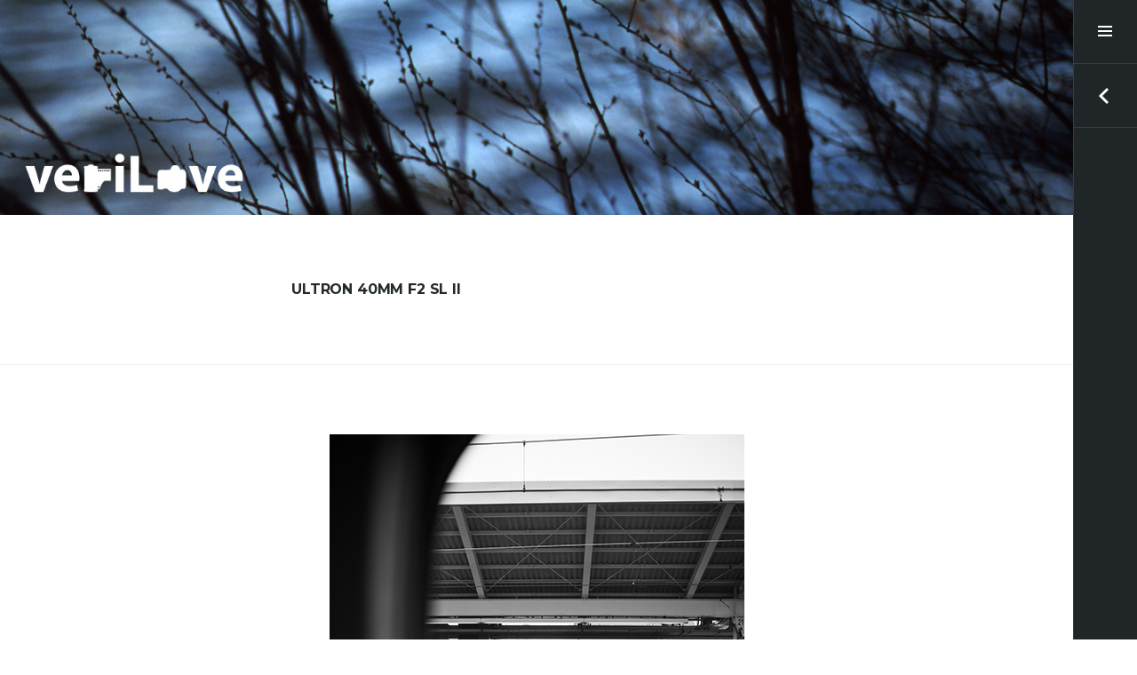

--- FILE ---
content_type: text/html; charset=UTF-8
request_url: https://www.verilove.net/?tag=ultron-40mm-f2-sl-ii
body_size: 81851
content:
<!DOCTYPE html>
<html lang="ja" class="no-js">
<head>
<meta charset="UTF-8">
<meta name="viewport" content="width=device-width, initial-scale=1">
<link rel="profile" href="http://gmpg.org/xfn/11">
<link rel="pingback" href="https://www.verilove.net/xmlrpc.php">
<title>ULTRON 40mm F2 SL II &#8211; veriLove.net</title>
<meta name='robots' content='max-image-preview:large' />
<link rel='dns-prefetch' href='//fonts.googleapis.com' />
<link rel="alternate" type="application/rss+xml" title="veriLove.net &raquo; フィード" href="https://www.verilove.net/?feed=rss2" />
<link rel="alternate" type="application/rss+xml" title="veriLove.net &raquo; コメントフィード" href="https://www.verilove.net/?feed=comments-rss2" />
<link rel="alternate" type="application/rss+xml" title="veriLove.net &raquo; ULTRON 40mm F2 SL II タグのフィード" href="https://www.verilove.net/?feed=rss2&#038;tag=ultron-40mm-f2-sl-ii" />
<script type="text/javascript">
window._wpemojiSettings = {"baseUrl":"https:\/\/s.w.org\/images\/core\/emoji\/14.0.0\/72x72\/","ext":".png","svgUrl":"https:\/\/s.w.org\/images\/core\/emoji\/14.0.0\/svg\/","svgExt":".svg","source":{"concatemoji":"https:\/\/www.verilove.net\/wp-includes\/js\/wp-emoji-release.min.js?ver=6.2.8"}};
/*! This file is auto-generated */
!function(e,a,t){var n,r,o,i=a.createElement("canvas"),p=i.getContext&&i.getContext("2d");function s(e,t){p.clearRect(0,0,i.width,i.height),p.fillText(e,0,0);e=i.toDataURL();return p.clearRect(0,0,i.width,i.height),p.fillText(t,0,0),e===i.toDataURL()}function c(e){var t=a.createElement("script");t.src=e,t.defer=t.type="text/javascript",a.getElementsByTagName("head")[0].appendChild(t)}for(o=Array("flag","emoji"),t.supports={everything:!0,everythingExceptFlag:!0},r=0;r<o.length;r++)t.supports[o[r]]=function(e){if(p&&p.fillText)switch(p.textBaseline="top",p.font="600 32px Arial",e){case"flag":return s("\ud83c\udff3\ufe0f\u200d\u26a7\ufe0f","\ud83c\udff3\ufe0f\u200b\u26a7\ufe0f")?!1:!s("\ud83c\uddfa\ud83c\uddf3","\ud83c\uddfa\u200b\ud83c\uddf3")&&!s("\ud83c\udff4\udb40\udc67\udb40\udc62\udb40\udc65\udb40\udc6e\udb40\udc67\udb40\udc7f","\ud83c\udff4\u200b\udb40\udc67\u200b\udb40\udc62\u200b\udb40\udc65\u200b\udb40\udc6e\u200b\udb40\udc67\u200b\udb40\udc7f");case"emoji":return!s("\ud83e\udef1\ud83c\udffb\u200d\ud83e\udef2\ud83c\udfff","\ud83e\udef1\ud83c\udffb\u200b\ud83e\udef2\ud83c\udfff")}return!1}(o[r]),t.supports.everything=t.supports.everything&&t.supports[o[r]],"flag"!==o[r]&&(t.supports.everythingExceptFlag=t.supports.everythingExceptFlag&&t.supports[o[r]]);t.supports.everythingExceptFlag=t.supports.everythingExceptFlag&&!t.supports.flag,t.DOMReady=!1,t.readyCallback=function(){t.DOMReady=!0},t.supports.everything||(n=function(){t.readyCallback()},a.addEventListener?(a.addEventListener("DOMContentLoaded",n,!1),e.addEventListener("load",n,!1)):(e.attachEvent("onload",n),a.attachEvent("onreadystatechange",function(){"complete"===a.readyState&&t.readyCallback()})),(e=t.source||{}).concatemoji?c(e.concatemoji):e.wpemoji&&e.twemoji&&(c(e.twemoji),c(e.wpemoji)))}(window,document,window._wpemojiSettings);
</script>
<style type="text/css">
img.wp-smiley,
img.emoji {
	display: inline !important;
	border: none !important;
	box-shadow: none !important;
	height: 1em !important;
	width: 1em !important;
	margin: 0 0.07em !important;
	vertical-align: -0.1em !important;
	background: none !important;
	padding: 0 !important;
}
</style>
	<link rel='stylesheet' id='wp-block-library-css' href='https://www.verilove.net/wp-includes/css/dist/block-library/style.min.css?ver=6.2.8' type='text/css' media='all' />
<link rel='stylesheet' id='classic-theme-styles-css' href='https://www.verilove.net/wp-includes/css/classic-themes.min.css?ver=6.2.8' type='text/css' media='all' />
<style id='global-styles-inline-css' type='text/css'>
body{--wp--preset--color--black: #000000;--wp--preset--color--cyan-bluish-gray: #abb8c3;--wp--preset--color--white: #ffffff;--wp--preset--color--pale-pink: #f78da7;--wp--preset--color--vivid-red: #cf2e2e;--wp--preset--color--luminous-vivid-orange: #ff6900;--wp--preset--color--luminous-vivid-amber: #fcb900;--wp--preset--color--light-green-cyan: #7bdcb5;--wp--preset--color--vivid-green-cyan: #00d084;--wp--preset--color--pale-cyan-blue: #8ed1fc;--wp--preset--color--vivid-cyan-blue: #0693e3;--wp--preset--color--vivid-purple: #9b51e0;--wp--preset--gradient--vivid-cyan-blue-to-vivid-purple: linear-gradient(135deg,rgba(6,147,227,1) 0%,rgb(155,81,224) 100%);--wp--preset--gradient--light-green-cyan-to-vivid-green-cyan: linear-gradient(135deg,rgb(122,220,180) 0%,rgb(0,208,130) 100%);--wp--preset--gradient--luminous-vivid-amber-to-luminous-vivid-orange: linear-gradient(135deg,rgba(252,185,0,1) 0%,rgba(255,105,0,1) 100%);--wp--preset--gradient--luminous-vivid-orange-to-vivid-red: linear-gradient(135deg,rgba(255,105,0,1) 0%,rgb(207,46,46) 100%);--wp--preset--gradient--very-light-gray-to-cyan-bluish-gray: linear-gradient(135deg,rgb(238,238,238) 0%,rgb(169,184,195) 100%);--wp--preset--gradient--cool-to-warm-spectrum: linear-gradient(135deg,rgb(74,234,220) 0%,rgb(151,120,209) 20%,rgb(207,42,186) 40%,rgb(238,44,130) 60%,rgb(251,105,98) 80%,rgb(254,248,76) 100%);--wp--preset--gradient--blush-light-purple: linear-gradient(135deg,rgb(255,206,236) 0%,rgb(152,150,240) 100%);--wp--preset--gradient--blush-bordeaux: linear-gradient(135deg,rgb(254,205,165) 0%,rgb(254,45,45) 50%,rgb(107,0,62) 100%);--wp--preset--gradient--luminous-dusk: linear-gradient(135deg,rgb(255,203,112) 0%,rgb(199,81,192) 50%,rgb(65,88,208) 100%);--wp--preset--gradient--pale-ocean: linear-gradient(135deg,rgb(255,245,203) 0%,rgb(182,227,212) 50%,rgb(51,167,181) 100%);--wp--preset--gradient--electric-grass: linear-gradient(135deg,rgb(202,248,128) 0%,rgb(113,206,126) 100%);--wp--preset--gradient--midnight: linear-gradient(135deg,rgb(2,3,129) 0%,rgb(40,116,252) 100%);--wp--preset--duotone--dark-grayscale: url('#wp-duotone-dark-grayscale');--wp--preset--duotone--grayscale: url('#wp-duotone-grayscale');--wp--preset--duotone--purple-yellow: url('#wp-duotone-purple-yellow');--wp--preset--duotone--blue-red: url('#wp-duotone-blue-red');--wp--preset--duotone--midnight: url('#wp-duotone-midnight');--wp--preset--duotone--magenta-yellow: url('#wp-duotone-magenta-yellow');--wp--preset--duotone--purple-green: url('#wp-duotone-purple-green');--wp--preset--duotone--blue-orange: url('#wp-duotone-blue-orange');--wp--preset--font-size--small: 13px;--wp--preset--font-size--medium: 20px;--wp--preset--font-size--large: 36px;--wp--preset--font-size--x-large: 42px;--wp--preset--spacing--20: 0.44rem;--wp--preset--spacing--30: 0.67rem;--wp--preset--spacing--40: 1rem;--wp--preset--spacing--50: 1.5rem;--wp--preset--spacing--60: 2.25rem;--wp--preset--spacing--70: 3.38rem;--wp--preset--spacing--80: 5.06rem;--wp--preset--shadow--natural: 6px 6px 9px rgba(0, 0, 0, 0.2);--wp--preset--shadow--deep: 12px 12px 50px rgba(0, 0, 0, 0.4);--wp--preset--shadow--sharp: 6px 6px 0px rgba(0, 0, 0, 0.2);--wp--preset--shadow--outlined: 6px 6px 0px -3px rgba(255, 255, 255, 1), 6px 6px rgba(0, 0, 0, 1);--wp--preset--shadow--crisp: 6px 6px 0px rgba(0, 0, 0, 1);}:where(.is-layout-flex){gap: 0.5em;}body .is-layout-flow > .alignleft{float: left;margin-inline-start: 0;margin-inline-end: 2em;}body .is-layout-flow > .alignright{float: right;margin-inline-start: 2em;margin-inline-end: 0;}body .is-layout-flow > .aligncenter{margin-left: auto !important;margin-right: auto !important;}body .is-layout-constrained > .alignleft{float: left;margin-inline-start: 0;margin-inline-end: 2em;}body .is-layout-constrained > .alignright{float: right;margin-inline-start: 2em;margin-inline-end: 0;}body .is-layout-constrained > .aligncenter{margin-left: auto !important;margin-right: auto !important;}body .is-layout-constrained > :where(:not(.alignleft):not(.alignright):not(.alignfull)){max-width: var(--wp--style--global--content-size);margin-left: auto !important;margin-right: auto !important;}body .is-layout-constrained > .alignwide{max-width: var(--wp--style--global--wide-size);}body .is-layout-flex{display: flex;}body .is-layout-flex{flex-wrap: wrap;align-items: center;}body .is-layout-flex > *{margin: 0;}:where(.wp-block-columns.is-layout-flex){gap: 2em;}.has-black-color{color: var(--wp--preset--color--black) !important;}.has-cyan-bluish-gray-color{color: var(--wp--preset--color--cyan-bluish-gray) !important;}.has-white-color{color: var(--wp--preset--color--white) !important;}.has-pale-pink-color{color: var(--wp--preset--color--pale-pink) !important;}.has-vivid-red-color{color: var(--wp--preset--color--vivid-red) !important;}.has-luminous-vivid-orange-color{color: var(--wp--preset--color--luminous-vivid-orange) !important;}.has-luminous-vivid-amber-color{color: var(--wp--preset--color--luminous-vivid-amber) !important;}.has-light-green-cyan-color{color: var(--wp--preset--color--light-green-cyan) !important;}.has-vivid-green-cyan-color{color: var(--wp--preset--color--vivid-green-cyan) !important;}.has-pale-cyan-blue-color{color: var(--wp--preset--color--pale-cyan-blue) !important;}.has-vivid-cyan-blue-color{color: var(--wp--preset--color--vivid-cyan-blue) !important;}.has-vivid-purple-color{color: var(--wp--preset--color--vivid-purple) !important;}.has-black-background-color{background-color: var(--wp--preset--color--black) !important;}.has-cyan-bluish-gray-background-color{background-color: var(--wp--preset--color--cyan-bluish-gray) !important;}.has-white-background-color{background-color: var(--wp--preset--color--white) !important;}.has-pale-pink-background-color{background-color: var(--wp--preset--color--pale-pink) !important;}.has-vivid-red-background-color{background-color: var(--wp--preset--color--vivid-red) !important;}.has-luminous-vivid-orange-background-color{background-color: var(--wp--preset--color--luminous-vivid-orange) !important;}.has-luminous-vivid-amber-background-color{background-color: var(--wp--preset--color--luminous-vivid-amber) !important;}.has-light-green-cyan-background-color{background-color: var(--wp--preset--color--light-green-cyan) !important;}.has-vivid-green-cyan-background-color{background-color: var(--wp--preset--color--vivid-green-cyan) !important;}.has-pale-cyan-blue-background-color{background-color: var(--wp--preset--color--pale-cyan-blue) !important;}.has-vivid-cyan-blue-background-color{background-color: var(--wp--preset--color--vivid-cyan-blue) !important;}.has-vivid-purple-background-color{background-color: var(--wp--preset--color--vivid-purple) !important;}.has-black-border-color{border-color: var(--wp--preset--color--black) !important;}.has-cyan-bluish-gray-border-color{border-color: var(--wp--preset--color--cyan-bluish-gray) !important;}.has-white-border-color{border-color: var(--wp--preset--color--white) !important;}.has-pale-pink-border-color{border-color: var(--wp--preset--color--pale-pink) !important;}.has-vivid-red-border-color{border-color: var(--wp--preset--color--vivid-red) !important;}.has-luminous-vivid-orange-border-color{border-color: var(--wp--preset--color--luminous-vivid-orange) !important;}.has-luminous-vivid-amber-border-color{border-color: var(--wp--preset--color--luminous-vivid-amber) !important;}.has-light-green-cyan-border-color{border-color: var(--wp--preset--color--light-green-cyan) !important;}.has-vivid-green-cyan-border-color{border-color: var(--wp--preset--color--vivid-green-cyan) !important;}.has-pale-cyan-blue-border-color{border-color: var(--wp--preset--color--pale-cyan-blue) !important;}.has-vivid-cyan-blue-border-color{border-color: var(--wp--preset--color--vivid-cyan-blue) !important;}.has-vivid-purple-border-color{border-color: var(--wp--preset--color--vivid-purple) !important;}.has-vivid-cyan-blue-to-vivid-purple-gradient-background{background: var(--wp--preset--gradient--vivid-cyan-blue-to-vivid-purple) !important;}.has-light-green-cyan-to-vivid-green-cyan-gradient-background{background: var(--wp--preset--gradient--light-green-cyan-to-vivid-green-cyan) !important;}.has-luminous-vivid-amber-to-luminous-vivid-orange-gradient-background{background: var(--wp--preset--gradient--luminous-vivid-amber-to-luminous-vivid-orange) !important;}.has-luminous-vivid-orange-to-vivid-red-gradient-background{background: var(--wp--preset--gradient--luminous-vivid-orange-to-vivid-red) !important;}.has-very-light-gray-to-cyan-bluish-gray-gradient-background{background: var(--wp--preset--gradient--very-light-gray-to-cyan-bluish-gray) !important;}.has-cool-to-warm-spectrum-gradient-background{background: var(--wp--preset--gradient--cool-to-warm-spectrum) !important;}.has-blush-light-purple-gradient-background{background: var(--wp--preset--gradient--blush-light-purple) !important;}.has-blush-bordeaux-gradient-background{background: var(--wp--preset--gradient--blush-bordeaux) !important;}.has-luminous-dusk-gradient-background{background: var(--wp--preset--gradient--luminous-dusk) !important;}.has-pale-ocean-gradient-background{background: var(--wp--preset--gradient--pale-ocean) !important;}.has-electric-grass-gradient-background{background: var(--wp--preset--gradient--electric-grass) !important;}.has-midnight-gradient-background{background: var(--wp--preset--gradient--midnight) !important;}.has-small-font-size{font-size: var(--wp--preset--font-size--small) !important;}.has-medium-font-size{font-size: var(--wp--preset--font-size--medium) !important;}.has-large-font-size{font-size: var(--wp--preset--font-size--large) !important;}.has-x-large-font-size{font-size: var(--wp--preset--font-size--x-large) !important;}
.wp-block-navigation a:where(:not(.wp-element-button)){color: inherit;}
:where(.wp-block-columns.is-layout-flex){gap: 2em;}
.wp-block-pullquote{font-size: 1.5em;line-height: 1.6;}
</style>
<link rel='stylesheet' id='cool-tag-cloud-css' href='https://www.verilove.net/wp-content/plugins/cool-tag-cloud/inc/cool-tag-cloud.css?ver=2.25' type='text/css' media='all' />
<link rel='stylesheet' id='espied-open-sans-css' href='https://fonts.googleapis.com/css?family=Open+Sans%3A300italic%2C400italic%2C600italic%2C700italic%2C300%2C400%2C600%2C700&#038;subset=latin%2Clatin-ext' type='text/css' media='all' />
<link rel='stylesheet' id='espied-montserrat-css' href='https://fonts.googleapis.com/css?family=Montserrat%3A400%2C700' type='text/css' media='all' />
<link rel='stylesheet' id='genericons-css' href='https://www.verilove.net/wp-content/themes/espied/genericons/genericons.css?ver=3.0.3' type='text/css' media='all' />
<link rel='stylesheet' id='espied-style-css' href='https://www.verilove.net/wp-content/themes/espied/style.css?ver=6.2.8' type='text/css' media='all' />
<script type='text/javascript' src='https://www.verilove.net/wp-content/themes/espied/js/js-check.js?ver=20140811' id='espied-js-check-js'></script>
<script type='text/javascript' src='https://www.verilove.net/wp-includes/js/jquery/jquery.min.js?ver=3.6.4' id='jquery-core-js'></script>
<script type='text/javascript' src='https://www.verilove.net/wp-includes/js/jquery/jquery-migrate.min.js?ver=3.4.0' id='jquery-migrate-js'></script>
<link rel="https://api.w.org/" href="https://www.verilove.net/index.php?rest_route=/" /><link rel="alternate" type="application/json" href="https://www.verilove.net/index.php?rest_route=/wp/v2/tags/109" /><link rel="EditURI" type="application/rsd+xml" title="RSD" href="https://www.verilove.net/xmlrpc.php?rsd" />
<link rel="wlwmanifest" type="application/wlwmanifest+xml" href="https://www.verilove.net/wp-includes/wlwmanifest.xml" />
<meta name="generator" content="WordPress 6.2.8" />
	<style type="text/css">
			.site-header {
			min-height: 0;
			padding: 0;
		}

		.site-title,
		.site-description {
			position: absolute;
			clip: rect(1px, 1px, 1px, 1px);
		}
		</style>
			<style type="text/css" id="wp-custom-css">
			p { 
font-size:12px; 
} 
		</style>
		</head>

<body class="archive tag tag-ultron-40mm-f2-sl-ii tag-109 thumbnail-landscape">
<div id="page" class="hfeed site">
	<header id="masthead" class="site-header" role="banner">
		<div class="site-branding">
			<h1 class="site-title"><a href="https://www.verilove.net/" rel="home" tabindex="11">veriLove.net</a></h1>
			<h2 class="site-description">写真、カメラ、それからクルマ。</h2>
		</div>
	</header><!-- #masthead -->

			<div class="header-image">
			<a href="https://www.verilove.net/" rel="home">
				<img src="https://www.verilove.net/wp-content/uploads/2015/11/rogo3.jpg" width="1600" height="320" alt="veriLove.net">
			</a>
		</div>
	
	<a class="skip-link screen-reader-text" href="#content" tabindex="12">コンテンツへスキップ</a>

	<div id="content" class="site-content">
	<section id="primary" class="content-area">
		<main id="main" class="site-main" role="main">

		
			<header class="page-header">
				<h1 class="page-title">
					ULTRON 40mm F2 SL II				</h1>
							</header><!-- .page-header -->

			
<article id="post-9436" class="post-9436 post type-post status-publish format-standard hentry category-66 tag-nikon-d810 tag-ultron-40mm-f2-sl-ii">
	
	
	
	<div class="entry-content">
		<p><a href="http://www.verilove.net/wp-content/uploads/2018/12/IMG_0616.jpg"><img decoding="async" class="aligncenter size-full wp-image-9302" src="http://www.verilove.net/wp-content/uploads/2018/12/IMG_0616.jpg" alt="" width="467" height="700" srcset="https://www.verilove.net/wp-content/uploads/2018/12/IMG_0616.jpg 467w, https://www.verilove.net/wp-content/uploads/2018/12/IMG_0616-200x300.jpg 200w" sizes="(max-width: 467px) 100vw, 467px" /></a></p>
			</div><!-- .entry-content -->

	
	<footer class="entry-meta">
		<span class="date"><span class="screen-reader-text">投稿日:</span> <a href="https://www.verilove.net/?p=9436" rel="bookmark"><time class="entry-date published" datetime="2019-01-09T15:55:36+09:00">2019/01/09</time><time class="updated" datetime="2019-01-14T15:56:10+09:00">2019/01/14</time></a></span><span class="author vcard"><span class="screen-reader-text">投稿者:</span> <a class="url fn n" href="https://www.verilove.net/?author=1" title="Ryu の投稿をすべて表示" rel="author">Ryu</a></span><span class="categories-links"><span class="screen-reader-text">カテゴリー:</span> <a href="https://www.verilove.net/?cat=66" rel="category">ある日の写真</a></span><span class="tags-links"><span class="screen-reader-text">Tags </span><a href="https://www.verilove.net/?tag=nikon-d810" rel="tag">Nikon D810</a>, <a href="https://www.verilove.net/?tag=ultron-40mm-f2-sl-ii" rel="tag">ULTRON 40mm F2 SL II</a></span>
				<span class="comments-link"><a href="https://www.verilove.net/?p=9436#respond">コメントする</a></span>
		
			</footer><!-- .entry-meta -->
</article><!-- #post-## -->

<article id="post-9434" class="post-9434 post type-post status-publish format-standard hentry category-66 tag-nikon-d810 tag-ultron-40mm-f2-sl-ii">
	
	
	
	<div class="entry-content">
		<p><a href="http://www.verilove.net/wp-content/uploads/2018/12/IMG_0621.jpg"><img decoding="async" loading="lazy" class="aligncenter size-full wp-image-9303" src="http://www.verilove.net/wp-content/uploads/2018/12/IMG_0621.jpg" alt="" width="467" height="700" srcset="https://www.verilove.net/wp-content/uploads/2018/12/IMG_0621.jpg 467w, https://www.verilove.net/wp-content/uploads/2018/12/IMG_0621-200x300.jpg 200w" sizes="(max-width: 467px) 100vw, 467px" /></a></p>
			</div><!-- .entry-content -->

	
	<footer class="entry-meta">
		<span class="date"><span class="screen-reader-text">投稿日:</span> <a href="https://www.verilove.net/?p=9434" rel="bookmark"><time class="entry-date published" datetime="2019-01-07T15:54:56+09:00">2019/01/07</time><time class="updated" datetime="2019-01-14T15:55:34+09:00">2019/01/14</time></a></span><span class="author vcard"><span class="screen-reader-text">投稿者:</span> <a class="url fn n" href="https://www.verilove.net/?author=1" title="Ryu の投稿をすべて表示" rel="author">Ryu</a></span><span class="categories-links"><span class="screen-reader-text">カテゴリー:</span> <a href="https://www.verilove.net/?cat=66" rel="category">ある日の写真</a></span><span class="tags-links"><span class="screen-reader-text">Tags </span><a href="https://www.verilove.net/?tag=nikon-d810" rel="tag">Nikon D810</a>, <a href="https://www.verilove.net/?tag=ultron-40mm-f2-sl-ii" rel="tag">ULTRON 40mm F2 SL II</a></span>
				<span class="comments-link"><a href="https://www.verilove.net/?p=9434#respond">コメントする</a></span>
		
			</footer><!-- .entry-meta -->
</article><!-- #post-## -->

<article id="post-9432" class="post-9432 post type-post status-publish format-standard hentry category-66 tag-nikon-d810 tag-ultron-40mm-f2-sl-ii">
	
	
	
	<div class="entry-content">
		<p><a href="http://www.verilove.net/wp-content/uploads/2018/12/IMG_0619.jpg"><img decoding="async" loading="lazy" class="aligncenter size-full wp-image-9301" src="http://www.verilove.net/wp-content/uploads/2018/12/IMG_0619.jpg" alt="" width="467" height="700" srcset="https://www.verilove.net/wp-content/uploads/2018/12/IMG_0619.jpg 467w, https://www.verilove.net/wp-content/uploads/2018/12/IMG_0619-200x300.jpg 200w" sizes="(max-width: 467px) 100vw, 467px" /></a></p>
			</div><!-- .entry-content -->

	
	<footer class="entry-meta">
		<span class="date"><span class="screen-reader-text">投稿日:</span> <a href="https://www.verilove.net/?p=9432" rel="bookmark"><time class="entry-date published" datetime="2019-01-05T15:54:09+09:00">2019/01/05</time><time class="updated" datetime="2019-01-14T15:54:51+09:00">2019/01/14</time></a></span><span class="author vcard"><span class="screen-reader-text">投稿者:</span> <a class="url fn n" href="https://www.verilove.net/?author=1" title="Ryu の投稿をすべて表示" rel="author">Ryu</a></span><span class="categories-links"><span class="screen-reader-text">カテゴリー:</span> <a href="https://www.verilove.net/?cat=66" rel="category">ある日の写真</a></span><span class="tags-links"><span class="screen-reader-text">Tags </span><a href="https://www.verilove.net/?tag=nikon-d810" rel="tag">Nikon D810</a>, <a href="https://www.verilove.net/?tag=ultron-40mm-f2-sl-ii" rel="tag">ULTRON 40mm F2 SL II</a></span>
				<span class="comments-link"><a href="https://www.verilove.net/?p=9432#respond">コメントする</a></span>
		
			</footer><!-- .entry-meta -->
</article><!-- #post-## -->

<article id="post-9430" class="post-9430 post type-post status-publish format-standard hentry category-66 tag-nikon-d810 tag-ultron-40mm-f2-sl-ii">
	
	
	
	<div class="entry-content">
		<p><a href="http://www.verilove.net/wp-content/uploads/2018/12/IMG_0623.jpg"><img decoding="async" loading="lazy" class="aligncenter size-full wp-image-9299" src="http://www.verilove.net/wp-content/uploads/2018/12/IMG_0623.jpg" alt="" width="467" height="700" srcset="https://www.verilove.net/wp-content/uploads/2018/12/IMG_0623.jpg 467w, https://www.verilove.net/wp-content/uploads/2018/12/IMG_0623-200x300.jpg 200w" sizes="(max-width: 467px) 100vw, 467px" /></a></p>
			</div><!-- .entry-content -->

	
	<footer class="entry-meta">
		<span class="date"><span class="screen-reader-text">投稿日:</span> <a href="https://www.verilove.net/?p=9430" rel="bookmark"><time class="entry-date published" datetime="2019-01-03T15:53:30+09:00">2019/01/03</time><time class="updated" datetime="2019-01-14T15:54:06+09:00">2019/01/14</time></a></span><span class="author vcard"><span class="screen-reader-text">投稿者:</span> <a class="url fn n" href="https://www.verilove.net/?author=1" title="Ryu の投稿をすべて表示" rel="author">Ryu</a></span><span class="categories-links"><span class="screen-reader-text">カテゴリー:</span> <a href="https://www.verilove.net/?cat=66" rel="category">ある日の写真</a></span><span class="tags-links"><span class="screen-reader-text">Tags </span><a href="https://www.verilove.net/?tag=nikon-d810" rel="tag">Nikon D810</a>, <a href="https://www.verilove.net/?tag=ultron-40mm-f2-sl-ii" rel="tag">ULTRON 40mm F2 SL II</a></span>
				<span class="comments-link"><a href="https://www.verilove.net/?p=9430#respond">コメントする</a></span>
		
			</footer><!-- .entry-meta -->
</article><!-- #post-## -->

<article id="post-9401" class="post-9401 post type-post status-publish format-standard hentry category-66 tag-nikon-d810 tag-ultron-40mm-f2-sl-ii">
	
	
	
	<div class="entry-content">
		<p><a href="http://www.verilove.net/wp-content/uploads/2018/12/IMG_0620.jpg"><img decoding="async" loading="lazy" class="aligncenter size-full wp-image-9300" src="http://www.verilove.net/wp-content/uploads/2018/12/IMG_0620.jpg" alt="" width="467" height="700" srcset="https://www.verilove.net/wp-content/uploads/2018/12/IMG_0620.jpg 467w, https://www.verilove.net/wp-content/uploads/2018/12/IMG_0620-200x300.jpg 200w" sizes="(max-width: 467px) 100vw, 467px" /></a></p>
			</div><!-- .entry-content -->

	
	<footer class="entry-meta">
		<span class="date"><span class="screen-reader-text">投稿日:</span> <a href="https://www.verilove.net/?p=9401" rel="bookmark"><time class="entry-date published" datetime="2018-12-03T10:34:04+09:00">2018/12/03</time><time class="updated" datetime="2019-01-14T10:34:45+09:00">2019/01/14</time></a></span><span class="author vcard"><span class="screen-reader-text">投稿者:</span> <a class="url fn n" href="https://www.verilove.net/?author=1" title="Ryu の投稿をすべて表示" rel="author">Ryu</a></span><span class="categories-links"><span class="screen-reader-text">カテゴリー:</span> <a href="https://www.verilove.net/?cat=66" rel="category">ある日の写真</a></span><span class="tags-links"><span class="screen-reader-text">Tags </span><a href="https://www.verilove.net/?tag=nikon-d810" rel="tag">Nikon D810</a>, <a href="https://www.verilove.net/?tag=ultron-40mm-f2-sl-ii" rel="tag">ULTRON 40mm F2 SL II</a></span>
				<span class="comments-link"><a href="https://www.verilove.net/?p=9401#respond">コメントする</a></span>
		
			</footer><!-- .entry-meta -->
</article><!-- #post-## -->

				<nav class="navigation paging-navigation" role="navigation">
		<h1 class="screen-reader-text">投稿ナビゲーション</h1>
		<div class="nav-links">

						<div class="nav-previous"><a href="https://www.verilove.net/?tag=ultron-40mm-f2-sl-ii&#038;paged=2" ><span class="meta-nav">過去</span></a></div>
			
			
		</div><!-- .nav-links -->
	</nav><!-- .navigation -->
	
		
		</main><!-- #main -->
	</section><!-- #primary -->


<a href="#sidebar" class="sidebar-toggle"><span class="screen-reader-text">サイドバー切り替え</span></a>

<div id="sidebar" class="sidebar">
	<nav id="site-navigation" class="main-navigation" role="navigation">
		<h1 class="menu-heading">メニュー</h1>
		<div class="menu"><ul>
<li ><a href="https://www.verilove.net/">ホーム</a></li><li class="page_item page-item-5278"><a href="https://www.verilove.net/?page_id=5278">Flextight Precision II 運用の手引き</a></li>
<li class="page_item page-item-5265"><a href="https://www.verilove.net/?page_id=5265">Profile</a></li>
</ul></div>
	</nav><!-- #site-navigation -->

	
		<div id="secondary" class="widget-area" role="complementary">
		<aside id="archives-4" class="widget widget_archive"><h1 class="widget-title">Month</h1>		<label class="screen-reader-text" for="archives-dropdown-4">Month</label>
		<select id="archives-dropdown-4" name="archive-dropdown">
			
			<option value="">月を選択</option>
				<option value='https://www.verilove.net/?m=202601'> 2026年1月 </option>
	<option value='https://www.verilove.net/?m=202512'> 2025年12月 </option>
	<option value='https://www.verilove.net/?m=202511'> 2025年11月 </option>
	<option value='https://www.verilove.net/?m=202510'> 2025年10月 </option>
	<option value='https://www.verilove.net/?m=202509'> 2025年9月 </option>
	<option value='https://www.verilove.net/?m=202508'> 2025年8月 </option>
	<option value='https://www.verilove.net/?m=202507'> 2025年7月 </option>
	<option value='https://www.verilove.net/?m=202506'> 2025年6月 </option>
	<option value='https://www.verilove.net/?m=202505'> 2025年5月 </option>
	<option value='https://www.verilove.net/?m=202504'> 2025年4月 </option>
	<option value='https://www.verilove.net/?m=202503'> 2025年3月 </option>
	<option value='https://www.verilove.net/?m=202502'> 2025年2月 </option>
	<option value='https://www.verilove.net/?m=202501'> 2025年1月 </option>
	<option value='https://www.verilove.net/?m=202412'> 2024年12月 </option>
	<option value='https://www.verilove.net/?m=202411'> 2024年11月 </option>
	<option value='https://www.verilove.net/?m=202410'> 2024年10月 </option>
	<option value='https://www.verilove.net/?m=202409'> 2024年9月 </option>
	<option value='https://www.verilove.net/?m=202408'> 2024年8月 </option>
	<option value='https://www.verilove.net/?m=202407'> 2024年7月 </option>
	<option value='https://www.verilove.net/?m=202406'> 2024年6月 </option>
	<option value='https://www.verilove.net/?m=202405'> 2024年5月 </option>
	<option value='https://www.verilove.net/?m=202404'> 2024年4月 </option>
	<option value='https://www.verilove.net/?m=202403'> 2024年3月 </option>
	<option value='https://www.verilove.net/?m=202402'> 2024年2月 </option>
	<option value='https://www.verilove.net/?m=202401'> 2024年1月 </option>
	<option value='https://www.verilove.net/?m=202312'> 2023年12月 </option>
	<option value='https://www.verilove.net/?m=202311'> 2023年11月 </option>
	<option value='https://www.verilove.net/?m=202310'> 2023年10月 </option>
	<option value='https://www.verilove.net/?m=202309'> 2023年9月 </option>
	<option value='https://www.verilove.net/?m=202308'> 2023年8月 </option>
	<option value='https://www.verilove.net/?m=202307'> 2023年7月 </option>
	<option value='https://www.verilove.net/?m=202306'> 2023年6月 </option>
	<option value='https://www.verilove.net/?m=202305'> 2023年5月 </option>
	<option value='https://www.verilove.net/?m=202304'> 2023年4月 </option>
	<option value='https://www.verilove.net/?m=202303'> 2023年3月 </option>
	<option value='https://www.verilove.net/?m=202302'> 2023年2月 </option>
	<option value='https://www.verilove.net/?m=202301'> 2023年1月 </option>
	<option value='https://www.verilove.net/?m=202212'> 2022年12月 </option>
	<option value='https://www.verilove.net/?m=202211'> 2022年11月 </option>
	<option value='https://www.verilove.net/?m=202210'> 2022年10月 </option>
	<option value='https://www.verilove.net/?m=202209'> 2022年9月 </option>
	<option value='https://www.verilove.net/?m=202208'> 2022年8月 </option>
	<option value='https://www.verilove.net/?m=202207'> 2022年7月 </option>
	<option value='https://www.verilove.net/?m=202206'> 2022年6月 </option>
	<option value='https://www.verilove.net/?m=202205'> 2022年5月 </option>
	<option value='https://www.verilove.net/?m=202204'> 2022年4月 </option>
	<option value='https://www.verilove.net/?m=202203'> 2022年3月 </option>
	<option value='https://www.verilove.net/?m=202202'> 2022年2月 </option>
	<option value='https://www.verilove.net/?m=202201'> 2022年1月 </option>
	<option value='https://www.verilove.net/?m=202112'> 2021年12月 </option>
	<option value='https://www.verilove.net/?m=202111'> 2021年11月 </option>
	<option value='https://www.verilove.net/?m=202110'> 2021年10月 </option>
	<option value='https://www.verilove.net/?m=202109'> 2021年9月 </option>
	<option value='https://www.verilove.net/?m=202108'> 2021年8月 </option>
	<option value='https://www.verilove.net/?m=202107'> 2021年7月 </option>
	<option value='https://www.verilove.net/?m=202106'> 2021年6月 </option>
	<option value='https://www.verilove.net/?m=202105'> 2021年5月 </option>
	<option value='https://www.verilove.net/?m=202104'> 2021年4月 </option>
	<option value='https://www.verilove.net/?m=202103'> 2021年3月 </option>
	<option value='https://www.verilove.net/?m=202102'> 2021年2月 </option>
	<option value='https://www.verilove.net/?m=202101'> 2021年1月 </option>
	<option value='https://www.verilove.net/?m=202012'> 2020年12月 </option>
	<option value='https://www.verilove.net/?m=202011'> 2020年11月 </option>
	<option value='https://www.verilove.net/?m=202010'> 2020年10月 </option>
	<option value='https://www.verilove.net/?m=202009'> 2020年9月 </option>
	<option value='https://www.verilove.net/?m=202008'> 2020年8月 </option>
	<option value='https://www.verilove.net/?m=202007'> 2020年7月 </option>
	<option value='https://www.verilove.net/?m=202006'> 2020年6月 </option>
	<option value='https://www.verilove.net/?m=202005'> 2020年5月 </option>
	<option value='https://www.verilove.net/?m=202004'> 2020年4月 </option>
	<option value='https://www.verilove.net/?m=202003'> 2020年3月 </option>
	<option value='https://www.verilove.net/?m=202002'> 2020年2月 </option>
	<option value='https://www.verilove.net/?m=202001'> 2020年1月 </option>
	<option value='https://www.verilove.net/?m=201912'> 2019年12月 </option>
	<option value='https://www.verilove.net/?m=201911'> 2019年11月 </option>
	<option value='https://www.verilove.net/?m=201910'> 2019年10月 </option>
	<option value='https://www.verilove.net/?m=201909'> 2019年9月 </option>
	<option value='https://www.verilove.net/?m=201908'> 2019年8月 </option>
	<option value='https://www.verilove.net/?m=201907'> 2019年7月 </option>
	<option value='https://www.verilove.net/?m=201906'> 2019年6月 </option>
	<option value='https://www.verilove.net/?m=201905'> 2019年5月 </option>
	<option value='https://www.verilove.net/?m=201904'> 2019年4月 </option>
	<option value='https://www.verilove.net/?m=201903'> 2019年3月 </option>
	<option value='https://www.verilove.net/?m=201902'> 2019年2月 </option>
	<option value='https://www.verilove.net/?m=201901'> 2019年1月 </option>
	<option value='https://www.verilove.net/?m=201812'> 2018年12月 </option>
	<option value='https://www.verilove.net/?m=201811'> 2018年11月 </option>
	<option value='https://www.verilove.net/?m=201810'> 2018年10月 </option>
	<option value='https://www.verilove.net/?m=201809'> 2018年9月 </option>
	<option value='https://www.verilove.net/?m=201808'> 2018年8月 </option>
	<option value='https://www.verilove.net/?m=201807'> 2018年7月 </option>
	<option value='https://www.verilove.net/?m=201806'> 2018年6月 </option>
	<option value='https://www.verilove.net/?m=201805'> 2018年5月 </option>
	<option value='https://www.verilove.net/?m=201804'> 2018年4月 </option>
	<option value='https://www.verilove.net/?m=201803'> 2018年3月 </option>
	<option value='https://www.verilove.net/?m=201802'> 2018年2月 </option>
	<option value='https://www.verilove.net/?m=201801'> 2018年1月 </option>
	<option value='https://www.verilove.net/?m=201712'> 2017年12月 </option>
	<option value='https://www.verilove.net/?m=201711'> 2017年11月 </option>
	<option value='https://www.verilove.net/?m=201710'> 2017年10月 </option>
	<option value='https://www.verilove.net/?m=201709'> 2017年9月 </option>
	<option value='https://www.verilove.net/?m=201708'> 2017年8月 </option>
	<option value='https://www.verilove.net/?m=201707'> 2017年7月 </option>
	<option value='https://www.verilove.net/?m=201706'> 2017年6月 </option>
	<option value='https://www.verilove.net/?m=201705'> 2017年5月 </option>
	<option value='https://www.verilove.net/?m=201704'> 2017年4月 </option>
	<option value='https://www.verilove.net/?m=201703'> 2017年3月 </option>
	<option value='https://www.verilove.net/?m=201702'> 2017年2月 </option>
	<option value='https://www.verilove.net/?m=201701'> 2017年1月 </option>
	<option value='https://www.verilove.net/?m=201612'> 2016年12月 </option>
	<option value='https://www.verilove.net/?m=201611'> 2016年11月 </option>
	<option value='https://www.verilove.net/?m=201610'> 2016年10月 </option>
	<option value='https://www.verilove.net/?m=201609'> 2016年9月 </option>
	<option value='https://www.verilove.net/?m=201608'> 2016年8月 </option>
	<option value='https://www.verilove.net/?m=201607'> 2016年7月 </option>
	<option value='https://www.verilove.net/?m=201606'> 2016年6月 </option>
	<option value='https://www.verilove.net/?m=201605'> 2016年5月 </option>
	<option value='https://www.verilove.net/?m=201604'> 2016年4月 </option>
	<option value='https://www.verilove.net/?m=201603'> 2016年3月 </option>
	<option value='https://www.verilove.net/?m=201602'> 2016年2月 </option>
	<option value='https://www.verilove.net/?m=201601'> 2016年1月 </option>
	<option value='https://www.verilove.net/?m=201512'> 2015年12月 </option>
	<option value='https://www.verilove.net/?m=201511'> 2015年11月 </option>
	<option value='https://www.verilove.net/?m=201510'> 2015年10月 </option>
	<option value='https://www.verilove.net/?m=201509'> 2015年9月 </option>
	<option value='https://www.verilove.net/?m=201508'> 2015年8月 </option>
	<option value='https://www.verilove.net/?m=201507'> 2015年7月 </option>
	<option value='https://www.verilove.net/?m=201506'> 2015年6月 </option>
	<option value='https://www.verilove.net/?m=201505'> 2015年5月 </option>
	<option value='https://www.verilove.net/?m=201504'> 2015年4月 </option>
	<option value='https://www.verilove.net/?m=201503'> 2015年3月 </option>
	<option value='https://www.verilove.net/?m=201502'> 2015年2月 </option>
	<option value='https://www.verilove.net/?m=201501'> 2015年1月 </option>
	<option value='https://www.verilove.net/?m=201412'> 2014年12月 </option>
	<option value='https://www.verilove.net/?m=201411'> 2014年11月 </option>
	<option value='https://www.verilove.net/?m=201410'> 2014年10月 </option>
	<option value='https://www.verilove.net/?m=201409'> 2014年9月 </option>
	<option value='https://www.verilove.net/?m=201408'> 2014年8月 </option>
	<option value='https://www.verilove.net/?m=201407'> 2014年7月 </option>
	<option value='https://www.verilove.net/?m=201406'> 2014年6月 </option>
	<option value='https://www.verilove.net/?m=201405'> 2014年5月 </option>
	<option value='https://www.verilove.net/?m=201404'> 2014年4月 </option>
	<option value='https://www.verilove.net/?m=201403'> 2014年3月 </option>
	<option value='https://www.verilove.net/?m=201402'> 2014年2月 </option>
	<option value='https://www.verilove.net/?m=201401'> 2014年1月 </option>
	<option value='https://www.verilove.net/?m=201312'> 2013年12月 </option>
	<option value='https://www.verilove.net/?m=201311'> 2013年11月 </option>
	<option value='https://www.verilove.net/?m=201310'> 2013年10月 </option>
	<option value='https://www.verilove.net/?m=201309'> 2013年9月 </option>
	<option value='https://www.verilove.net/?m=201308'> 2013年8月 </option>
	<option value='https://www.verilove.net/?m=201307'> 2013年7月 </option>
	<option value='https://www.verilove.net/?m=201306'> 2013年6月 </option>
	<option value='https://www.verilove.net/?m=201305'> 2013年5月 </option>
	<option value='https://www.verilove.net/?m=201304'> 2013年4月 </option>
	<option value='https://www.verilove.net/?m=201303'> 2013年3月 </option>
	<option value='https://www.verilove.net/?m=201302'> 2013年2月 </option>
	<option value='https://www.verilove.net/?m=201301'> 2013年1月 </option>
	<option value='https://www.verilove.net/?m=201212'> 2012年12月 </option>
	<option value='https://www.verilove.net/?m=201211'> 2012年11月 </option>
	<option value='https://www.verilove.net/?m=201210'> 2012年10月 </option>
	<option value='https://www.verilove.net/?m=201209'> 2012年9月 </option>
	<option value='https://www.verilove.net/?m=201208'> 2012年8月 </option>
	<option value='https://www.verilove.net/?m=201207'> 2012年7月 </option>
	<option value='https://www.verilove.net/?m=201206'> 2012年6月 </option>
	<option value='https://www.verilove.net/?m=201205'> 2012年5月 </option>
	<option value='https://www.verilove.net/?m=201204'> 2012年4月 </option>
	<option value='https://www.verilove.net/?m=201203'> 2012年3月 </option>
	<option value='https://www.verilove.net/?m=201202'> 2012年2月 </option>
	<option value='https://www.verilove.net/?m=201201'> 2012年1月 </option>
	<option value='https://www.verilove.net/?m=201112'> 2011年12月 </option>
	<option value='https://www.verilove.net/?m=201111'> 2011年11月 </option>
	<option value='https://www.verilove.net/?m=201110'> 2011年10月 </option>
	<option value='https://www.verilove.net/?m=201109'> 2011年9月 </option>
	<option value='https://www.verilove.net/?m=201108'> 2011年8月 </option>
	<option value='https://www.verilove.net/?m=201107'> 2011年7月 </option>
	<option value='https://www.verilove.net/?m=201106'> 2011年6月 </option>
	<option value='https://www.verilove.net/?m=201105'> 2011年5月 </option>
	<option value='https://www.verilove.net/?m=201104'> 2011年4月 </option>
	<option value='https://www.verilove.net/?m=201103'> 2011年3月 </option>
	<option value='https://www.verilove.net/?m=201102'> 2011年2月 </option>
	<option value='https://www.verilove.net/?m=201101'> 2011年1月 </option>
	<option value='https://www.verilove.net/?m=201012'> 2010年12月 </option>
	<option value='https://www.verilove.net/?m=201011'> 2010年11月 </option>
	<option value='https://www.verilove.net/?m=201010'> 2010年10月 </option>
	<option value='https://www.verilove.net/?m=201009'> 2010年9月 </option>
	<option value='https://www.verilove.net/?m=201008'> 2010年8月 </option>
	<option value='https://www.verilove.net/?m=201007'> 2010年7月 </option>
	<option value='https://www.verilove.net/?m=201006'> 2010年6月 </option>
	<option value='https://www.verilove.net/?m=201005'> 2010年5月 </option>
	<option value='https://www.verilove.net/?m=201004'> 2010年4月 </option>
	<option value='https://www.verilove.net/?m=201003'> 2010年3月 </option>
	<option value='https://www.verilove.net/?m=201002'> 2010年2月 </option>
	<option value='https://www.verilove.net/?m=201001'> 2010年1月 </option>
	<option value='https://www.verilove.net/?m=200912'> 2009年12月 </option>
	<option value='https://www.verilove.net/?m=200911'> 2009年11月 </option>
	<option value='https://www.verilove.net/?m=200910'> 2009年10月 </option>
	<option value='https://www.verilove.net/?m=202601' selected='selected'> 0年 </option>

		</select>

<script type="text/javascript">
/* <![CDATA[ */
(function() {
	var dropdown = document.getElementById( "archives-dropdown-4" );
	function onSelectChange() {
		if ( dropdown.options[ dropdown.selectedIndex ].value !== '' ) {
			document.location.href = this.options[ this.selectedIndex ].value;
		}
	}
	dropdown.onchange = onSelectChange;
})();
/* ]]> */
</script>
			</aside><aside id="categories-4" class="widget widget_categories"><h1 class="widget-title">カテゴリー</h1><form action="https://www.verilove.net" method="get"><label class="screen-reader-text" for="cat">カテゴリー</label><select  name='cat' id='cat' class='postform'>
	<option value='-1'>カテゴリーを選択</option>
	<option class="level-0" value="4">blog</option>
	<option class="level-0" value="186">BMW 318i Touring (E46)</option>
	<option class="level-0" value="243">BMW 325i Touring (E30)</option>
	<option class="level-0" value="213">BMW 325i Touring (E46)</option>
	<option class="level-0" value="256">BMW Z3</option>
	<option class="level-0" value="11">camera</option>
	<option class="level-0" value="75">car</option>
	<option class="level-0" value="257">CITROEN Xantia Exclusive 2001</option>
	<option class="level-0" value="258">CITROEN Xantia SX Break 2000</option>
	<option class="level-0" value="234">CITROEN Xantia V-SX 1997</option>
	<option class="level-0" value="21">computer</option>
	<option class="level-0" value="23">darkroom</option>
	<option class="level-0" value="200">diy</option>
	<option class="level-0" value="264">EUNOS Roadster V Special 1990</option>
	<option class="level-0" value="211">HONDA Beat</option>
	<option class="level-0" value="166">HONDA Integra TypeS (DC5)</option>
	<option class="level-0" value="24">HONDA Little Cub</option>
	<option class="level-0" value="210">HONDA Super Cub (C50)</option>
	<option class="level-0" value="268">MITSUBISHI DELICA D:5</option>
	<option class="level-0" value="252">MITSUBISHI i</option>
	<option class="level-0" value="74">mobile</option>
	<option class="level-0" value="275">RENAULT Kangoo</option>
	<option class="level-0" value="99">ROVER Mini</option>
	<option class="level-0" value="248">SUBARU Sambar KS3</option>
	<option class="level-0" value="195">SUZUKI Jimny (JA11)</option>
	<option class="level-0" value="66">ある日の写真</option>
	<option class="level-0" value="29">撮影後記</option>
	<option class="level-0" value="32">物欲開放 「きみの名は」</option>
	<option class="level-0" value="70">魅惑のアイテム</option>
</select>
</form>
<script type="text/javascript">
/* <![CDATA[ */
(function() {
	var dropdown = document.getElementById( "cat" );
	function onCatChange() {
		if ( dropdown.options[ dropdown.selectedIndex ].value > 0 ) {
			dropdown.parentNode.submit();
		}
	}
	dropdown.onchange = onCatChange;
})();
/* ]]> */
</script>

			</aside><aside id="cool_tag_cloud-3" class="widget widget_cool_tag_cloud"><h1 class="widget-title">使用機材</h1><div class="cool-tag-cloud"><div class="ctcblack"><div class="ctcleft"><div class="arial" style="text-transform:none!important;"><a href="https://www.verilove.net/?tag=01-standard-prime" class="tag-cloud-link tag-link-126 tag-link-position-1" style="font-size: 11px;">01 Standard Prime</a><a href="https://www.verilove.net/?tag=02-standard-zoom" class="tag-cloud-link tag-link-127 tag-link-position-2" style="font-size: 11px;">02 Standard Zoom</a><a href="https://www.verilove.net/?tag=7artisans-35mm-f3-5" class="tag-cloud-link tag-link-220 tag-link-position-3" style="font-size: 11px;">7Artisans 35mm F3.5</a><a href="https://www.verilove.net/?tag=af-s-nikkor-18-300mm-f3-5-5-6g-ed-vr" class="tag-cloud-link tag-link-189 tag-link-position-4" style="font-size: 11px;">AF-S Nikkor 18-300mm F3.5-5.6G ED VR</a><a href="https://www.verilove.net/?tag=af-s-nikkor-24-70mm-f2-8g-ed" class="tag-cloud-link tag-link-198 tag-link-position-5" style="font-size: 11px;">AF-S Nikkor 24-70mm F2.8G ED</a><a href="https://www.verilove.net/?tag=af-s-nikkor-50mm-f1-8g" class="tag-cloud-link tag-link-174 tag-link-position-6" style="font-size: 11px;">AF-S Nikkor 50mm F1.8G</a><a href="https://www.verilove.net/?tag=af-s-nkkor-28mm-f1-8g" class="tag-cloud-link tag-link-238 tag-link-position-7" style="font-size: 11px;">AF-S Nkkor 28mm F1.8G</a><a href="https://www.verilove.net/?tag=af-nikkor-18-35-f3-5-4-5d" class="tag-cloud-link tag-link-78 tag-link-position-8" style="font-size: 11px;">AF Nikkor 18-35 F3.5-4.5D</a><a href="https://www.verilove.net/?tag=af-nikkor-18-35mm-f3-5-5-6" class="tag-cloud-link tag-link-94 tag-link-position-9" style="font-size: 11px;">AF Nikkor 18-35mm F3.5-5.6</a><a href="https://www.verilove.net/?tag=af-nikkor-35mm-f2" class="tag-cloud-link tag-link-52 tag-link-position-10" style="font-size: 11px;">AF Nikkor 35mm F2</a><a href="https://www.verilove.net/?tag=af-nikkor-50mm-f1-4d" class="tag-cloud-link tag-link-57 tag-link-position-11" style="font-size: 11px;">AF Nikkor 50mm F1.4D</a><a href="https://www.verilove.net/?tag=ai-nikkor-20mm-f3-5" class="tag-cloud-link tag-link-123 tag-link-position-12" style="font-size: 11px;">Ai Nikkor 20mm F3.5</a><a href="https://www.verilove.net/?tag=ai-nikkor-24mm-f2-8" class="tag-cloud-link tag-link-16 tag-link-position-13" style="font-size: 11px;">Ai Nikkor 24mm F2.8</a><a href="https://www.verilove.net/?tag=ai-nikkor-50mm-f1-4" class="tag-cloud-link tag-link-214 tag-link-position-14" style="font-size: 11px;">Ai Nikkor 50mm F1.4</a><a href="https://www.verilove.net/?tag=ai-nikkor-85mm-f1-4" class="tag-cloud-link tag-link-82 tag-link-position-15" style="font-size: 11px;">Ai Nikkor 85mm F1.4</a><a href="https://www.verilove.net/?tag=apo-symmar-150mm-f5-6" class="tag-cloud-link tag-link-149 tag-link-position-16" style="font-size: 11px;">Apo Symmar 150mm F5.6</a><a href="https://www.verilove.net/?tag=autoboy-d5" class="tag-cloud-link tag-link-91 tag-link-position-17" style="font-size: 11px;">Autoboy D5</a><a href="https://www.verilove.net/?tag=canon-28mm-f2-8" class="tag-cloud-link tag-link-236 tag-link-position-18" style="font-size: 11px;">Canon 28mm F2.8</a><a href="https://www.verilove.net/?tag=canon-50mm-f1-2" class="tag-cloud-link tag-link-58 tag-link-position-19" style="font-size: 11px;">Canon 50mm F1.2</a><a href="https://www.verilove.net/?tag=canon-ef-18-200mm-f3-5-5-6" class="tag-cloud-link tag-link-142 tag-link-position-20" style="font-size: 11px;">Canon EF 18-200mm F3.5-5.6</a><a href="https://www.verilove.net/?tag=canon-eos-1d-mark-iii" class="tag-cloud-link tag-link-68 tag-link-position-21" style="font-size: 11px;">Canon EOS 1D Mark III</a><a href="https://www.verilove.net/?tag=canon-eos-5d" class="tag-cloud-link tag-link-67 tag-link-position-22" style="font-size: 11px;">Canon EOS 5D</a><a href="https://www.verilove.net/?tag=canon-eos-5d-mark-ii" class="tag-cloud-link tag-link-81 tag-link-position-23" style="font-size: 11px;">Canon EOS 5D Mark II</a><a href="https://www.verilove.net/?tag=canon-eos-7d" class="tag-cloud-link tag-link-140 tag-link-position-24" style="font-size: 11px;">Canon EOS 7D</a><a href="https://www.verilove.net/?tag=canon-eos-20d" class="tag-cloud-link tag-link-63 tag-link-position-25" style="font-size: 11px;">Canon EOS 20D</a><a href="https://www.verilove.net/?tag=canon-eos-50d" class="tag-cloud-link tag-link-98 tag-link-position-26" style="font-size: 11px;">Canon EOS 50D</a><a href="https://www.verilove.net/?tag=canon-eos-55" class="tag-cloud-link tag-link-194 tag-link-position-27" style="font-size: 11px;">Canon EOS 55</a><a href="https://www.verilove.net/?tag=canon-eos-630" class="tag-cloud-link tag-link-79 tag-link-position-28" style="font-size: 11px;">Canon EOS 630</a><a href="https://www.verilove.net/?tag=carl-zeiss-distagon-t-25mm-f2-8" class="tag-cloud-link tag-link-124 tag-link-position-29" style="font-size: 11px;">Carl Zeiss Distagon T* 25mm F2.8</a><a href="https://www.verilove.net/?tag=carl-zeiss-planar-t-50mm-f1-4" class="tag-cloud-link tag-link-191 tag-link-position-30" style="font-size: 11px;">Carl Zeiss Planar T* 50mm F1.4</a><a href="https://www.verilove.net/?tag=carl-zeiss-planar-t-c80mm-f2-8" class="tag-cloud-link tag-link-88 tag-link-position-31" style="font-size: 11px;">Carl Zeiss Planar T* C80mm F2.8</a><a href="https://www.verilove.net/?tag=casio-ex-s3" class="tag-cloud-link tag-link-27 tag-link-position-32" style="font-size: 11px;">CASIO EX-S3</a><a href="https://www.verilove.net/?tag=clover-san" class="tag-cloud-link tag-link-92 tag-link-position-33" style="font-size: 11px;">Clover san</a><a href="https://www.verilove.net/?tag=color-skopar-21mm-f4" class="tag-cloud-link tag-link-204 tag-link-position-34" style="font-size: 11px;">Color-Skopar 21mm F4</a><a href="https://www.verilove.net/?tag=color-skopar-35mm-f2-5-pii" class="tag-cloud-link tag-link-9 tag-link-position-35" style="font-size: 11px;">Color-Skopar 35mm F2.5 PII</a><a href="https://www.verilove.net/?tag=contax-g1" class="tag-cloud-link tag-link-241 tag-link-position-36" style="font-size: 11px;">CONTAX G1</a><a href="https://www.verilove.net/?tag=contax-g2" class="tag-cloud-link tag-link-162 tag-link-position-37" style="font-size: 11px;">CONTAX G2</a><a href="https://www.verilove.net/?tag=contax-rts2" class="tag-cloud-link tag-link-274 tag-link-position-38" style="font-size: 11px;">CONTAX RTS2</a><a href="https://www.verilove.net/?tag=contax-rx" class="tag-cloud-link tag-link-182 tag-link-position-39" style="font-size: 11px;">CONTAX RX</a><a href="https://www.verilove.net/?tag=contax-t2" class="tag-cloud-link tag-link-139 tag-link-position-40" style="font-size: 11px;">CONTAX T2</a><a href="https://www.verilove.net/?tag=distagon-15mm-f3-5-t" class="tag-cloud-link tag-link-183 tag-link-position-41" style="font-size: 11px;">Distagon 15mm F3.5 T*</a><a href="https://www.verilove.net/?tag=ef-16-35mm-f2-8l" class="tag-cloud-link tag-link-163 tag-link-position-42" style="font-size: 11px;">EF 16-35mm F2.8L</a><a href="https://www.verilove.net/?tag=ef-16-35mm-f4l" class="tag-cloud-link tag-link-48 tag-link-position-43" style="font-size: 11px;">EF 16-35mm F4L</a><a href="https://www.verilove.net/?tag=ef-17-85mm-f4-5-6-is" class="tag-cloud-link tag-link-90 tag-link-position-44" style="font-size: 11px;">EF 17-85mm F4-5.6 IS</a><a href="https://www.verilove.net/?tag=ef-24-105mm-f4l-is" class="tag-cloud-link tag-link-104 tag-link-position-45" style="font-size: 11px;">EF 24-105mm F4L IS</a><a href="https://www.verilove.net/?tag=ef-40mm-f2-8" class="tag-cloud-link tag-link-158 tag-link-position-46" style="font-size: 11px;">EF 40mm F2.8</a><a href="https://www.verilove.net/?tag=ef-50mm-f1-4" class="tag-cloud-link tag-link-80 tag-link-position-47" style="font-size: 11px;">EF 50mm F1.4</a><a href="https://www.verilove.net/?tag=ef-50mm-f1-8-ii" class="tag-cloud-link tag-link-20 tag-link-position-48" style="font-size: 11px;">EF 50mm F1.8 II</a><a href="https://www.verilove.net/?tag=ef-50mm-f1-8-stm" class="tag-cloud-link tag-link-168 tag-link-position-49" style="font-size: 11px;">EF 50mm F1.8 STM</a><a href="https://www.verilove.net/?tag=ef-70-200mm-f4" class="tag-cloud-link tag-link-150 tag-link-position-50" style="font-size: 11px;">EF 70-200mm F4</a><a href="https://www.verilove.net/?tag=ef-85mm-f1-8" class="tag-cloud-link tag-link-42 tag-link-position-51" style="font-size: 11px;">EF 85mm F1.8</a><a href="https://www.verilove.net/?tag=ef-macro-50mm-f2-5" class="tag-cloud-link tag-link-157 tag-link-position-52" style="font-size: 11px;">EF Macro 50mm F2.5</a><a href="https://www.verilove.net/?tag=elmarit-21mm-f2-8" class="tag-cloud-link tag-link-130 tag-link-position-53" style="font-size: 11px;">Elmarit 21mm F2.8</a><a href="https://www.verilove.net/?tag=eos-1v" class="tag-cloud-link tag-link-273 tag-link-position-54" style="font-size: 11px;">EOS-1V</a><a href="https://www.verilove.net/?tag=eos-50d" class="tag-cloud-link tag-link-34 tag-link-position-55" style="font-size: 11px;">EOS 50D</a><a href="https://www.verilove.net/?tag=epson-r-d1" class="tag-cloud-link tag-link-235 tag-link-position-56" style="font-size: 11px;">EPSON R-D1</a><a href="https://www.verilove.net/?tag=epson-r-d1x" class="tag-cloud-link tag-link-153 tag-link-position-57" style="font-size: 11px;">EPSON R-D1x</a><a href="https://www.verilove.net/?tag=espio-mini" class="tag-cloud-link tag-link-262 tag-link-position-58" style="font-size: 11px;">ESPIO mini</a><a href="https://www.verilove.net/?tag=finepix-4500" class="tag-cloud-link tag-link-54 tag-link-position-59" style="font-size: 11px;">Finepix 4500</a><a href="https://www.verilove.net/?tag=fujica-gs645" class="tag-cloud-link tag-link-103 tag-link-position-60" style="font-size: 11px;">FUJICA GS645</a><a href="https://www.verilove.net/?tag=fujifilm-x10" class="tag-cloud-link tag-link-110 tag-link-position-61" style="font-size: 11px;">FUJIFILM X10</a><a href="https://www.verilove.net/?tag=fujifilm-x70" class="tag-cloud-link tag-link-215 tag-link-position-62" style="font-size: 11px;">FUJIFILM X70</a><a href="https://www.verilove.net/?tag=fujifilm-x100-black-edition" class="tag-cloud-link tag-link-151 tag-link-position-63" style="font-size: 11px;">FUJIFILM X100 (Black Edition)</a><a href="https://www.verilove.net/?tag=funleader-18mm-f8" class="tag-cloud-link tag-link-266 tag-link-position-64" style="font-size: 11px;">Funleader 18mm F8</a><a href="https://www.verilove.net/?tag=g-12-35mm-f2-8" class="tag-cloud-link tag-link-185 tag-link-position-65" style="font-size: 11px;">G 12-35mm F2.8</a><a href="https://www.verilove.net/?tag=g-14mm-f2-5" class="tag-cloud-link tag-link-132 tag-link-position-66" style="font-size: 11px;">G 14mm F2.5</a><a href="https://www.verilove.net/?tag=g-20mm-f1-7" class="tag-cloud-link tag-link-7 tag-link-position-67" style="font-size: 11px;">G 20mm F1.7</a><a href="https://www.verilove.net/?tag=g-25mm-f1-8" class="tag-cloud-link tag-link-184 tag-link-position-68" style="font-size: 11px;">G 25mm F1.8</a><a href="https://www.verilove.net/?tag=g-biogon-21mm-f2-8" class="tag-cloud-link tag-link-249 tag-link-position-69" style="font-size: 11px;">G Biogon 21mm F2.8</a><a href="https://www.verilove.net/?tag=gf-63mm-f2-8" class="tag-cloud-link tag-link-197 tag-link-position-70" style="font-size: 11px;">GF 63mm F2.8</a><a href="https://www.verilove.net/?tag=gfx-50s" class="tag-cloud-link tag-link-196 tag-link-position-71" style="font-size: 11px;">GFX 50S</a><a href="https://www.verilove.net/?tag=g-hologon-t-16mm-f8" class="tag-cloud-link tag-link-242 tag-link-position-72" style="font-size: 11px;">G Hologon T* 16mm F8</a><a href="https://www.verilove.net/?tag=gr-28mm-f2-5" class="tag-cloud-link tag-link-202 tag-link-position-73" style="font-size: 11px;">GR 28mm F2.5</a><a href="https://www.verilove.net/?tag=gr-digital-ii" class="tag-cloud-link tag-link-76 tag-link-position-74" style="font-size: 11px;">GR DIGITAL II</a><a href="https://www.verilove.net/?tag=gr-digital-iv" class="tag-cloud-link tag-link-188 tag-link-position-75" style="font-size: 11px;">GR DIGITAL IV</a><a href="https://www.verilove.net/?tag=g-rokkor-28mm-f2-8" class="tag-cloud-link tag-link-119 tag-link-position-76" style="font-size: 11px;">G Rokkor 28mm F2.8</a><a href="https://www.verilove.net/?tag=hasselblad-500cm" class="tag-cloud-link tag-link-87 tag-link-position-77" style="font-size: 11px;">Hasselblad 500C/M</a><a href="https://www.verilove.net/?tag=hasselblad-swc" class="tag-cloud-link tag-link-146 tag-link-position-78" style="font-size: 11px;">Hasselblad SWC</a><a href="https://www.verilove.net/?tag=hexagon-17mm-f16" class="tag-cloud-link tag-link-112 tag-link-position-79" style="font-size: 11px;">Hexagon 17mm F16</a><a href="https://www.verilove.net/?tag=hexar-rf" class="tag-cloud-link tag-link-129 tag-link-position-80" style="font-size: 11px;">HEXAR RF</a><a href="https://www.verilove.net/?tag=huawei-ideos-u8150-b" class="tag-cloud-link tag-link-77 tag-link-position-81" style="font-size: 11px;">Huawei Ideos U8150-B</a><a href="https://www.verilove.net/?tag=iphone-4s" class="tag-cloud-link tag-link-107 tag-link-position-82" style="font-size: 11px;">iPhone 4S</a><a href="https://www.verilove.net/?tag=iphone-5" class="tag-cloud-link tag-link-136 tag-link-position-83" style="font-size: 11px;">iPhone 5</a><a href="https://www.verilove.net/?tag=iphone-6s" class="tag-cloud-link tag-link-176 tag-link-position-84" style="font-size: 11px;">iPhone 6S</a><a href="https://www.verilove.net/?tag=iphone-11-pro" class="tag-cloud-link tag-link-208 tag-link-position-85" style="font-size: 11px;">iPhone 11 Pro</a><a href="https://www.verilove.net/?tag=ixy-digital-l" class="tag-cloud-link tag-link-40 tag-link-position-86" style="font-size: 11px;">IXY DIGITAL L</a><a href="https://www.verilove.net/?tag=kodak-dcs-pro-14n" class="tag-cloud-link tag-link-108 tag-link-position-87" style="font-size: 11px;">Kodak DCS Pro 14n</a><a href="https://www.verilove.net/?tag=kodak-dcs-pro-slrn" class="tag-cloud-link tag-link-93 tag-link-position-88" style="font-size: 11px;">Kodak DCS Pro SLR/n</a><a href="https://www.verilove.net/?tag=konica-bigmini" class="tag-cloud-link tag-link-10 tag-link-position-89" style="font-size: 11px;">Konica BIGmini</a><a href="https://www.verilove.net/?tag=konica-hexar" class="tag-cloud-link tag-link-160 tag-link-position-90" style="font-size: 11px;">Konica HEXAR</a><a href="https://www.verilove.net/?tag=konica-recorder" class="tag-cloud-link tag-link-39 tag-link-position-91" style="font-size: 11px;">Konica Recorder</a><a href="https://www.verilove.net/?tag=kowa-sw" class="tag-cloud-link tag-link-253 tag-link-position-92" style="font-size: 11px;">Kowa SW</a><a href="https://www.verilove.net/?tag=leica-cl" class="tag-cloud-link tag-link-13 tag-link-position-93" style="font-size: 11px;">Leica CL</a><a href="https://www.verilove.net/?tag=leica-m-e" class="tag-cloud-link tag-link-161 tag-link-position-94" style="font-size: 11px;">Leica M-E</a><a href="https://www.verilove.net/?tag=leica-m3" class="tag-cloud-link tag-link-143 tag-link-position-95" style="font-size: 11px;">Leica M3</a><a href="https://www.verilove.net/?tag=leica-m4" class="tag-cloud-link tag-link-8 tag-link-position-96" style="font-size: 11px;">Leica M4</a><a href="https://www.verilove.net/?tag=leica-m6-ttl" class="tag-cloud-link tag-link-113 tag-link-position-97" style="font-size: 11px;">Leica M6 TTL</a><a href="https://www.verilove.net/?tag=leica-m10-p" class="tag-cloud-link tag-link-203 tag-link-position-98" style="font-size: 11px;">Leica M10-P</a><a href="https://www.verilove.net/?tag=lumix-gf1" class="tag-cloud-link tag-link-61 tag-link-position-99" style="font-size: 11px;">Lumix GF1</a><a href="https://www.verilove.net/?tag=lumix-gh4" class="tag-cloud-link tag-link-178 tag-link-position-100" style="font-size: 11px;">Lumix GH4</a><a href="https://www.verilove.net/?tag=lumix-gm5" class="tag-cloud-link tag-link-179 tag-link-position-101" style="font-size: 11px;">Lumix GM5</a><a href="https://www.verilove.net/?tag=lumix-gx1" class="tag-cloud-link tag-link-128 tag-link-position-102" style="font-size: 11px;">Lumix GX1</a><a href="https://www.verilove.net/?tag=lumix-gx7-markii" class="tag-cloud-link tag-link-207 tag-link-position-103" style="font-size: 11px;">Lumix GX7 MarkII</a><a href="https://www.verilove.net/?tag=lumix-lx7" class="tag-cloud-link tag-link-137 tag-link-position-104" style="font-size: 11px;">Lumix LX7</a><a href="https://www.verilove.net/?tag=m-hexanon-50mm-f2" class="tag-cloud-link tag-link-144 tag-link-position-105" style="font-size: 11px;">M-Hexanon 50mm F2</a><a href="https://www.verilove.net/?tag=m-rokkor-40mm-f2" class="tag-cloud-link tag-link-14 tag-link-position-106" style="font-size: 11px;">M-Rokkor 40mm F2</a><a href="https://www.verilove.net/?tag=m-zuiko-digital-14-42mm-f3-5-5-6-iir" class="tag-cloud-link tag-link-102 tag-link-position-107" style="font-size: 11px;">M.Zuiko DIGITAL 14-42mm F3.5-5.6 IIR</a><a href="https://www.verilove.net/?tag=m-zuiko-digital-17mm-f2-8" class="tag-cloud-link tag-link-101 tag-link-position-108" style="font-size: 11px;">M.Zuiko DIGITAL 17mm F2.8</a><a href="https://www.verilove.net/?tag=mamiya-7" class="tag-cloud-link tag-link-114 tag-link-position-109" style="font-size: 11px;">Mamiya 7</a><a href="https://www.verilove.net/?tag=mamiya-645-af-35mm-f4-5" class="tag-cloud-link tag-link-255 tag-link-position-110" style="font-size: 11px;">Mamiya 645 AF 35mm F4.5</a><a href="https://www.verilove.net/?tag=mamiya-645-af-80mm-f2-8" class="tag-cloud-link tag-link-240 tag-link-position-111" style="font-size: 11px;">Mamiya 645 AF 80mm F2.8</a><a href="https://www.verilove.net/?tag=mamiya-645-afd" class="tag-cloud-link tag-link-239 tag-link-position-112" style="font-size: 11px;">Mamiya 645 AFD</a><a href="https://www.verilove.net/?tag=mamiya-g-50mm-f4" class="tag-cloud-link tag-link-260 tag-link-position-113" style="font-size: 11px;">Mamiya G 50mm F4</a><a href="https://www.verilove.net/?tag=mamiya-n-65mm-f4" class="tag-cloud-link tag-link-276 tag-link-position-114" style="font-size: 11px;">Mamiya N 65mm F4</a><a href="https://www.verilove.net/?tag=mamiya-n-80mm-f4" class="tag-cloud-link tag-link-115 tag-link-position-115" style="font-size: 11px;">Mamiya N 80mm F4</a><a href="https://www.verilove.net/?tag=micro-nikkor-55mm-f2-8" class="tag-cloud-link tag-link-212 tag-link-position-116" style="font-size: 11px;">Micro Nikkor 55mm F2.8</a><a href="https://www.verilove.net/?tag=micro-nikkor-60mm-f2-8" class="tag-cloud-link tag-link-121 tag-link-position-117" style="font-size: 11px;">Micro Nikkor 60mm F2.8</a><a href="https://www.verilove.net/?tag=minolta-af-28-135mm-f4" class="tag-cloud-link tag-link-228 tag-link-position-118" style="font-size: 11px;">Minolta AF 28-135mm F4</a><a href="https://www.verilove.net/?tag=minolta-af-35-70mm-f4" class="tag-cloud-link tag-link-229 tag-link-position-119" style="font-size: 11px;">Minolta AF 35-70mm F4</a><a href="https://www.verilove.net/?tag=minolta-af-macro-100mm-f2-8" class="tag-cloud-link tag-link-227 tag-link-position-120" style="font-size: 11px;">Minolta AF Macro 100mm F2.8</a><a href="https://www.verilove.net/?tag=minolta-autocord" class="tag-cloud-link tag-link-6 tag-link-position-121" style="font-size: 11px;">Minolta AUTOCORD</a><a href="https://www.verilove.net/?tag=minolta-cle" class="tag-cloud-link tag-link-111 tag-link-position-122" style="font-size: 11px;">Minolta CLE</a><a href="https://www.verilove.net/?tag=minolta-p%e2%80%99s" class="tag-cloud-link tag-link-84 tag-link-position-123" style="font-size: 11px;">Minolta P’s</a><a href="https://www.verilove.net/?tag=minox-35el" class="tag-cloud-link tag-link-25 tag-link-position-124" style="font-size: 11px;">Minox 35EL</a><a href="https://www.verilove.net/?tag=new-mamiya-6" class="tag-cloud-link tag-link-259 tag-link-position-125" style="font-size: 11px;">New Mamiya 6</a><a href="https://www.verilove.net/?tag=nikkor-h-auto-50mm-f2" class="tag-cloud-link tag-link-206 tag-link-position-126" style="font-size: 11px;">Nikkor H Auto 50mm F2</a><a href="https://www.verilove.net/?tag=nikkor-s-c-auto-55mm-f1-2" class="tag-cloud-link tag-link-19 tag-link-position-127" style="font-size: 11px;">Nikkor S.C Auto 55mm F1.2</a><a href="https://www.verilove.net/?tag=nikkor-z-24-50mm-f4-6-3" class="tag-cloud-link tag-link-218 tag-link-position-128" style="font-size: 11px;">Nikkor Z 24-50mm F4-6.3</a><a href="https://www.verilove.net/?tag=nikkor-z-40mm-f2" class="tag-cloud-link tag-link-223 tag-link-position-129" style="font-size: 11px;">Nikkor Z 40mm F2</a><a href="https://www.verilove.net/?tag=nikon-d1x" class="tag-cloud-link tag-link-237 tag-link-position-130" style="font-size: 11px;">Nikon D1X</a><a href="https://www.verilove.net/?tag=nikon-d3" class="tag-cloud-link tag-link-51 tag-link-position-131" style="font-size: 11px;">Nikon D3</a><a href="https://www.verilove.net/?tag=nikon-d70s" class="tag-cloud-link tag-link-41 tag-link-position-132" style="font-size: 11px;">Nikon D70s</a><a href="https://www.verilove.net/?tag=nikon-d500" class="tag-cloud-link tag-link-181 tag-link-position-133" style="font-size: 11px;">Nikon D500</a><a href="https://www.verilove.net/?tag=nikon-d600" class="tag-cloud-link tag-link-173 tag-link-position-134" style="font-size: 11px;">Nikon D600</a><a href="https://www.verilove.net/?tag=nikon-d810" class="tag-cloud-link tag-link-187 tag-link-position-135" style="font-size: 11px;">Nikon D810</a><a href="https://www.verilove.net/?tag=nikon-d3100" class="tag-cloud-link tag-link-152 tag-link-position-136" style="font-size: 11px;">Nikon D3100</a><a href="https://www.verilove.net/?tag=nikon-d7000" class="tag-cloud-link tag-link-138 tag-link-position-137" style="font-size: 11px;">Nikon D7000</a><a href="https://www.verilove.net/?tag=nikon-df" class="tag-cloud-link tag-link-205 tag-link-position-138" style="font-size: 11px;">Nikon Df</a><a href="https://www.verilove.net/?tag=nikon-em" class="tag-cloud-link tag-link-131 tag-link-position-139" style="font-size: 11px;">Nikon EM</a><a href="https://www.verilove.net/?tag=nikon-f2" class="tag-cloud-link tag-link-265 tag-link-position-140" style="font-size: 11px;">Nikon F2</a><a href="https://www.verilove.net/?tag=nikon-f3" class="tag-cloud-link tag-link-261 tag-link-position-141" style="font-size: 11px;">Nikon F3</a><a href="https://www.verilove.net/?tag=nikon-f4" class="tag-cloud-link tag-link-33 tag-link-position-142" style="font-size: 11px;">Nikon F4</a><a href="https://www.verilove.net/?tag=nikon-f100" class="tag-cloud-link tag-link-22 tag-link-position-143" style="font-size: 11px;">Nikon F100</a><a href="https://www.verilove.net/?tag=nikon-l35af" class="tag-cloud-link tag-link-73 tag-link-position-144" style="font-size: 11px;">Nikon L35AF</a><a href="https://www.verilove.net/?tag=nikonos-v" class="tag-cloud-link tag-link-167 tag-link-position-145" style="font-size: 11px;">Nikonos V</a><a href="https://www.verilove.net/?tag=nikon-z5" class="tag-cloud-link tag-link-216 tag-link-position-146" style="font-size: 11px;">Nikon Z5</a><a href="https://www.verilove.net/?tag=nikon-z6" class="tag-cloud-link tag-link-219 tag-link-position-147" style="font-size: 11px;">Nikon Z6</a><a href="https://www.verilove.net/?tag=nikon-zf" class="tag-cloud-link tag-link-244 tag-link-position-148" style="font-size: 11px;">Nikon Zf</a><a href="https://www.verilove.net/?tag=nikon-zr" class="tag-cloud-link tag-link-279 tag-link-position-149" style="font-size: 11px;">Nikon ZR</a><a href="https://www.verilove.net/?tag=nokton-35mm-f1-4" class="tag-cloud-link tag-link-192 tag-link-position-150" style="font-size: 11px;">Nokton 35mm F1.4</a><a href="https://www.verilove.net/?tag=nokton-40mm-f1-4-sc" class="tag-cloud-link tag-link-120 tag-link-position-151" style="font-size: 11px;">Nokton 40mm F1.4 SC</a><a href="https://www.verilove.net/?tag=olympus-bcl-1580" class="tag-cloud-link tag-link-180 tag-link-position-152" style="font-size: 11px;">Olympus BCL-1580</a><a href="https://www.verilove.net/?tag=olympus-e-1" class="tag-cloud-link tag-link-105 tag-link-position-153" style="font-size: 11px;">Olympus E-1</a><a href="https://www.verilove.net/?tag=olympus-e-p3" class="tag-cloud-link tag-link-100 tag-link-position-154" style="font-size: 11px;">Olympus E-P3</a><a href="https://www.verilove.net/?tag=pentax-ist-d" class="tag-cloud-link tag-link-246 tag-link-position-155" style="font-size: 11px;">PENTAX *ist D</a><a href="https://www.verilove.net/?tag=pentax-da-18-55mm-f3-5-5-6" class="tag-cloud-link tag-link-134 tag-link-position-156" style="font-size: 11px;">PENTAX-DA 18-55mm F3.5-5.6</a><a href="https://www.verilove.net/?tag=pentax-6x7" class="tag-cloud-link tag-link-5 tag-link-position-157" style="font-size: 11px;">Pentax 6x7</a><a href="https://www.verilove.net/?tag=pentax-17" class="tag-cloud-link tag-link-271 tag-link-position-158" style="font-size: 11px;">PENTAX 17</a><a href="https://www.verilove.net/?tag=pentax67-105mm-f2-4" class="tag-cloud-link tag-link-62 tag-link-position-159" style="font-size: 11px;">PENTAX67 105mm F2.4</a><a href="https://www.verilove.net/?tag=pentax-645" class="tag-cloud-link tag-link-159 tag-link-position-160" style="font-size: 11px;">PENTAX 645</a><a href="https://www.verilove.net/?tag=pentax-fa-28mm-f2-8" class="tag-cloud-link tag-link-46 tag-link-position-161" style="font-size: 11px;">Pentax FA 28mm F2.8</a><a href="https://www.verilove.net/?tag=pentax-fa-43mm-f1-9-limited" class="tag-cloud-link tag-link-233 tag-link-position-162" style="font-size: 11px;">Pentax FA 43mm F1.9 Limited</a><a href="https://www.verilove.net/?tag=pentax-k20d" class="tag-cloud-link tag-link-133 tag-link-position-163" style="font-size: 11px;">PENTAX K20D</a><a href="https://www.verilove.net/?tag=pentax-k100d" class="tag-cloud-link tag-link-232 tag-link-position-164" style="font-size: 11px;">PENTAX K100D</a><a href="https://www.verilove.net/?tag=pentax-mz-3" class="tag-cloud-link tag-link-45 tag-link-position-165" style="font-size: 11px;">Pentax MZ-3</a><a href="https://www.verilove.net/?tag=pentax-q" class="tag-cloud-link tag-link-125 tag-link-position-166" style="font-size: 11px;">Pentax Q</a><a href="https://www.verilove.net/?tag=pentax-sl" class="tag-cloud-link tag-link-36 tag-link-position-167" style="font-size: 11px;">Pentax SL</a><a href="https://www.verilove.net/?tag=perar-17mm-f4-5" class="tag-cloud-link tag-link-231 tag-link-position-168" style="font-size: 11px;">PERAR 17mm F4.5</a><a href="https://www.verilove.net/?tag=phase-one-p25" class="tag-cloud-link tag-link-89 tag-link-position-169" style="font-size: 11px;">Phase One P25</a><a href="https://www.verilove.net/?tag=phase-one-p30" class="tag-cloud-link tag-link-199 tag-link-position-170" style="font-size: 11px;">Phase One P30</a><a href="https://www.verilove.net/?tag=ricoh-gr" class="tag-cloud-link tag-link-156 tag-link-position-171" style="font-size: 11px;">RICOH GR</a><a href="https://www.verilove.net/?tag=ricoh-gr1" class="tag-cloud-link tag-link-18 tag-link-position-172" style="font-size: 11px;">RICOH GR1</a><a href="https://www.verilove.net/?tag=ricoh-gxr" class="tag-cloud-link tag-link-116 tag-link-position-173" style="font-size: 11px;">RICOH GXR</a><a href="https://www.verilove.net/?tag=ricoh-r1" class="tag-cloud-link tag-link-278 tag-link-position-174" style="font-size: 11px;">RICOH R1</a><a href="https://www.verilove.net/?tag=rolleicord-iv" class="tag-cloud-link tag-link-30 tag-link-position-175" style="font-size: 11px;">ROLLEICORD IV</a><a href="https://www.verilove.net/?tag=s10-24-72mm-f2-5-4-4" class="tag-cloud-link tag-link-117 tag-link-position-176" style="font-size: 11px;">S10 24-72mm F2.5-4.4</a><a href="https://www.verilove.net/?tag=samurai-z2" class="tag-cloud-link tag-link-31 tag-link-position-177" style="font-size: 11px;">Samurai Z2</a><a href="https://www.verilove.net/?tag=samyang-8mm-f3-5-fisheye-cs" class="tag-cloud-link tag-link-135 tag-link-position-178" style="font-size: 11px;">Samyang 8mm F3.5 Fisheye CS</a><a href="https://www.verilove.net/?tag=seasea-dx-2g-ricoh-gx200" class="tag-cloud-link tag-link-250 tag-link-position-179" style="font-size: 11px;">SEA&amp;SEA DX-2G (RICOH GX200)</a><a href="https://www.verilove.net/?tag=sigma-10-20mm-f4-5-6" class="tag-cloud-link tag-link-35 tag-link-position-180" style="font-size: 11px;">SIGMA 10-20mm F4-5.6</a><a href="https://www.verilove.net/?tag=sigma-18-200mm-f3-5-6-3" class="tag-cloud-link tag-link-64 tag-link-position-181" style="font-size: 11px;">SIGMA 18-200mm F3.5-6.3</a><a href="https://www.verilove.net/?tag=sigma-28mm-f1-8" class="tag-cloud-link tag-link-95 tag-link-position-182" style="font-size: 11px;">SIGMA 28mm F1.8</a><a href="https://www.verilove.net/?tag=sigma-af-90mm-f2-8-macro" class="tag-cloud-link tag-link-225 tag-link-position-183" style="font-size: 11px;">SIGMA AF 90mm F2.8 MACRO</a><a href="https://www.verilove.net/?tag=sigma-dp1" class="tag-cloud-link tag-link-49 tag-link-position-184" style="font-size: 11px;">SIGMA DP1</a><a href="https://www.verilove.net/?tag=sigma-dp1x" class="tag-cloud-link tag-link-141 tag-link-position-185" style="font-size: 11px;">SIGMA DP1x</a><a href="https://www.verilove.net/?tag=sigma-dp2x" class="tag-cloud-link tag-link-155 tag-link-position-186" style="font-size: 11px;">SIGMA DP2x</a><a href="https://www.verilove.net/?tag=smc-pentax67-45mm-f4" class="tag-cloud-link tag-link-60 tag-link-position-187" style="font-size: 11px;">smc PENTAX67 45mm F4</a><a href="https://www.verilove.net/?tag=smc-pentax67-90mm-f2-8" class="tag-cloud-link tag-link-26 tag-link-position-188" style="font-size: 11px;">smc PENTAX67 90mm F2.8</a><a href="https://www.verilove.net/?tag=smc-pentax67-105mm-f2-4" class="tag-cloud-link tag-link-83 tag-link-position-189" style="font-size: 11px;">smc PENTAX67 105mm F2.4</a><a href="https://www.verilove.net/?tag=smc-takumar-55mm-f1-8" class="tag-cloud-link tag-link-37 tag-link-position-190" style="font-size: 11px;">SMC Takumar 55mm F1.8</a><a href="https://www.verilove.net/?tag=sonnar-t-fe-35mm-f2-8" class="tag-cloud-link tag-link-193 tag-link-position-191" style="font-size: 11px;">Sonnar T* FE 35mm F2.8</a><a href="https://www.verilove.net/?tag=sony-rx100m3" class="tag-cloud-link tag-link-226 tag-link-position-192" style="font-size: 11px;">SONY RX100M3</a><a href="https://www.verilove.net/?tag=sony-%ce%b17s" class="tag-cloud-link tag-link-190 tag-link-position-193" style="font-size: 11px;">SONY α7s</a><a href="https://www.verilove.net/?tag=sony-%ce%b1900" class="tag-cloud-link tag-link-224 tag-link-position-194" style="font-size: 11px;">SONY α900</a><a href="https://www.verilove.net/?tag=summaron-35mm-f3-5" class="tag-cloud-link tag-link-118 tag-link-position-195" style="font-size: 11px;">Summaron 35mm F3.5</a><a href="https://www.verilove.net/?tag=summicron-35mm-f2" class="tag-cloud-link tag-link-175 tag-link-position-196" style="font-size: 11px;">Summicron 35mm F2</a><a href="https://www.verilove.net/?tag=summicron-50mm-f2" class="tag-cloud-link tag-link-59 tag-link-position-197" style="font-size: 11px;">Summicron 50mm F2</a><a href="https://www.verilove.net/?tag=summilux-35mm-f1-4" class="tag-cloud-link tag-link-154 tag-link-position-198" style="font-size: 11px;">Summilux 35mm F1.4</a><a href="https://www.verilove.net/?tag=super-topcor-65mm-f7" class="tag-cloud-link tag-link-148 tag-link-position-199" style="font-size: 11px;">Super-Topcor 65mm F7</a><a href="https://www.verilove.net/?tag=super-angulon-21mm-f3-4" class="tag-cloud-link tag-link-270 tag-link-position-200" style="font-size: 11px;">Super Angulon 21mm F3.4</a><a href="https://www.verilove.net/?tag=super-takumar-24mm-f3-5" class="tag-cloud-link tag-link-72 tag-link-position-201" style="font-size: 11px;">Super Takumar 24mm F3.5</a><a href="https://www.verilove.net/?tag=sx-70" class="tag-cloud-link tag-link-85 tag-link-position-202" style="font-size: 11px;">SX-70</a><a href="https://www.verilove.net/?tag=tachihara-4%e2%9c%955" class="tag-cloud-link tag-link-147 tag-link-position-203" style="font-size: 11px;">Tachihara 4✕5</a><a href="https://www.verilove.net/?tag=tamron-18-270mm-f3-5-6-3" class="tag-cloud-link tag-link-247 tag-link-position-204" style="font-size: 11px;">TAMRON 18-270mm F3.5-6.3</a><a href="https://www.verilove.net/?tag=tokina-firin-20mm-f2" class="tag-cloud-link tag-link-245 tag-link-position-205" style="font-size: 11px;">Tokina FiRIN 20mm F2</a><a href="https://www.verilove.net/?tag=toyo-field-45" class="tag-cloud-link tag-link-96 tag-link-position-206" style="font-size: 11px;">TOYO FIELD 45</a><a href="https://www.verilove.net/?tag=ultra-wide-heliar-12mm-f5-6" class="tag-cloud-link tag-link-122 tag-link-position-207" style="font-size: 11px;">Ultra Wide Heliar 12mm F5.6</a><a href="https://www.verilove.net/?tag=ultron-35mm-f1-7" class="tag-cloud-link tag-link-230 tag-link-position-208" style="font-size: 11px;">ULTRON 35mm F1.7</a><a href="https://www.verilove.net/?tag=ultron-40mm-f2-sl-ii" class="tag-cloud-link tag-link-109 tag-link-position-209" style="font-size: 11px;">ULTRON 40mm F2 SL II</a><a href="https://www.verilove.net/?tag=vista-quest-vq1015" class="tag-cloud-link tag-link-97 tag-link-position-210" style="font-size: 11px;">VISTA QUEST VQ1015</a><a href="https://www.verilove.net/?tag=weathermatic-dual35" class="tag-cloud-link tag-link-71 tag-link-position-211" style="font-size: 11px;">WeatherMatic DUAL35</a><a href="https://www.verilove.net/?tag=widelux-f6b" class="tag-cloud-link tag-link-254 tag-link-position-212" style="font-size: 11px;">WIDELUX F6B</a><a href="https://www.verilove.net/?tag=wtulens-17mm-f16" class="tag-cloud-link tag-link-201 tag-link-position-213" style="font-size: 11px;">wtulens 17mm F16</a><a href="https://www.verilove.net/?tag=xiaomi-14-ultra" class="tag-cloud-link tag-link-251 tag-link-position-214" style="font-size: 11px;">Xiaomi 14 Ultra</a><a href="https://www.verilove.net/?tag=yonguo-35mm-f2" class="tag-cloud-link tag-link-217 tag-link-position-215" style="font-size: 11px;">Yonguo 35mm F2</a><a href="https://www.verilove.net/?tag=z-26mm-f2-8" class="tag-cloud-link tag-link-280 tag-link-position-216" style="font-size: 11px;">Z 26mm F2.8</a><a href="https://www.verilove.net/?tag=z-28mm-f2-8" class="tag-cloud-link tag-link-269 tag-link-position-217" style="font-size: 11px;">Z 28mm F2.8</a><a href="https://www.verilove.net/?tag=z-50mm-f1-8-s" class="tag-cloud-link tag-link-222 tag-link-position-218" style="font-size: 11px;">Z 50mm F1.8 S</a><a href="https://www.verilove.net/?tag=zoom-nikkor-auto-43-86mm-f3-5" class="tag-cloud-link tag-link-221 tag-link-position-219" style="font-size: 11px;">Zoom-NIKKOR Auto 43-86mm F3.5</a><a href="https://www.verilove.net/?tag=zuiko-11-22mm-f2-8-3-5" class="tag-cloud-link tag-link-277 tag-link-position-220" style="font-size: 11px;">Zuiko 11-22mm F2.8-3.5</a><a href="https://www.verilove.net/?tag=%e7%8f%be%e5%a0%b4%e7%9b%a3%e7%9d%a328" class="tag-cloud-link tag-link-272 tag-link-position-221" style="font-size: 11px;">現場監督28</a></div></div></div></div></aside><aside id="search-3" class="widget widget_search"><form role="search" method="get" class="search-form" action="https://www.verilove.net/">
				<label>
					<span class="screen-reader-text">検索:</span>
					<input type="search" class="search-field" placeholder="検索&hellip;" value="" name="s" />
				</label>
				<input type="submit" class="search-submit" value="検索" />
			</form></aside>	</div><!-- #secondary -->
	</div>
	</div><!-- #content -->

	<footer id="colophon" class="site-footer" role="contentinfo">
		<div class="site-info">
			<a href="http://ja.wordpress.org/">Proudly powered by WordPress</a>
			<span class="sep"> | </span>
			Theme: Espied by <a href="http://wordpress.com/themes/espied/" rel="designer">WordPress.com</a>.		</div><!-- .site-info -->
	</footer><!-- #colophon -->
</div><!-- #page -->

    <script>
        function coolTagCloudToggle( element ) {
            var parent = element.closest('.cool-tag-cloud');
            parent.querySelector('.cool-tag-cloud-inner').classList.toggle('cool-tag-cloud-active');
            parent.querySelector( '.cool-tag-cloud-load-more').classList.toggle('cool-tag-cloud-active');
        }
    </script>
    <script type='text/javascript' src='https://www.verilove.net/wp-content/themes/espied/js/skip-link-focus-fix.js?ver=20130115' id='espied-skip-link-focus-fix-js'></script>
<script type='text/javascript' src='https://www.verilove.net/wp-content/themes/espied/js/functions.js?ver=20140304' id='espied-script-js'></script>

</body>
</html>
